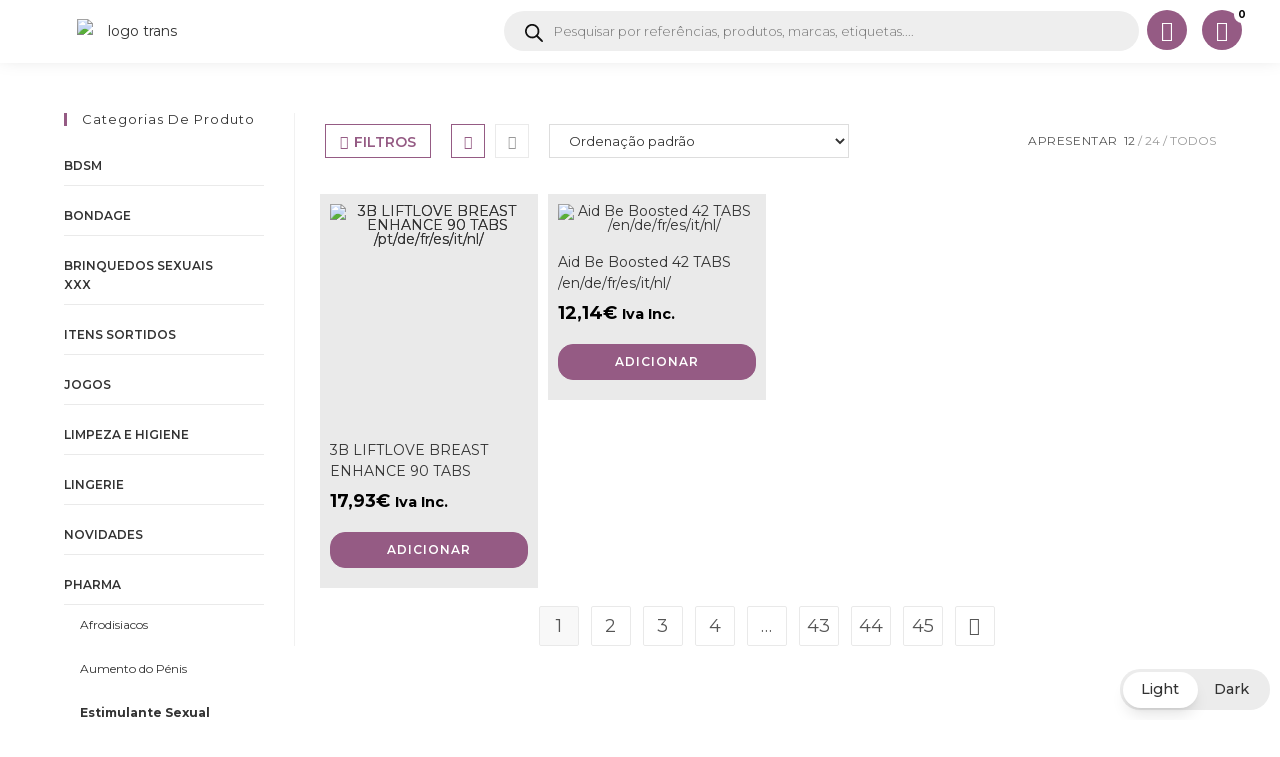

--- FILE ---
content_type: text/css
request_url: https://fidelio.pt/wp-content/uploads/elementor/css/post-33854.css?ver=1767626108
body_size: 1369
content:
.elementor-33854 .elementor-element.elementor-element-6c19d75:not(.elementor-motion-effects-element-type-background), .elementor-33854 .elementor-element.elementor-element-6c19d75 > .elementor-motion-effects-container > .elementor-motion-effects-layer{background-color:#FFFFFF;}.elementor-33854 .elementor-element.elementor-element-6c19d75 > .elementor-container{min-height:50px;}.elementor-33854 .elementor-element.elementor-element-6c19d75{border-style:solid;border-width:0px 0px 1px 0px;border-color:#FFFFFF;box-shadow:0px -10px 20px 0px rgba(0, 0, 0, 0.25);transition:background 0.3s, border 0.3s, border-radius 0.3s, box-shadow 0.3s;}.elementor-33854 .elementor-element.elementor-element-6c19d75 > .elementor-background-overlay{transition:background 0.3s, border-radius 0.3s, opacity 0.3s;}.elementor-33854 .elementor-element.elementor-element-5636711.elementor-column > .elementor-widget-wrap{justify-content:flex-end;}.elementor-33854 .elementor-element.elementor-element-5636711 > .elementor-element-populated{padding:0% 0% 0% 10%;}.elementor-widget-site-logo .hfe-site-logo-container .hfe-site-logo-img{border-color:var( --e-global-color-primary );}.elementor-widget-site-logo .widget-image-caption{color:var( --e-global-color-text );font-family:var( --e-global-typography-text-font-family ), Sans-serif;font-weight:var( --e-global-typography-text-font-weight );}.elementor-33854 .elementor-element.elementor-element-e6b7536 .hfe-site-logo-container, .elementor-33854 .elementor-element.elementor-element-e6b7536 .hfe-caption-width figcaption{text-align:center;}.elementor-33854 .elementor-element.elementor-element-e6b7536 .hfe-site-logo .hfe-site-logo-container img{width:9vw;}.elementor-33854 .elementor-element.elementor-element-e6b7536 .widget-image-caption{margin-top:0px;margin-bottom:0px;}.elementor-33854 .elementor-element.elementor-element-e6b7536{width:auto;max-width:auto;}.elementor-33854 .elementor-element.elementor-element-e6b7536 .hfe-site-logo-container .hfe-site-logo-img{border-style:none;}.elementor-bc-flex-widget .elementor-33854 .elementor-element.elementor-element-23b16b6.elementor-column .elementor-widget-wrap{align-items:center;}.elementor-33854 .elementor-element.elementor-element-23b16b6.elementor-column.elementor-element[data-element_type="column"] > .elementor-widget-wrap.elementor-element-populated{align-content:center;align-items:center;}.elementor-33854 .elementor-element.elementor-element-23b16b6.elementor-column > .elementor-widget-wrap{justify-content:flex-end;}.elementor-33854 .elementor-element.elementor-element-23b16b6 > .elementor-element-populated{padding:10px 30px 10px 0px;}.elementor-33854 .elementor-element.elementor-element-7838548{width:var( --container-widget-width, 60% );max-width:60%;--container-widget-width:60%;--container-widget-flex-grow:0;}.elementor-widget-icon.elementor-view-stacked .elementor-icon{background-color:var( --e-global-color-primary );}.elementor-widget-icon.elementor-view-framed .elementor-icon, .elementor-widget-icon.elementor-view-default .elementor-icon{color:var( --e-global-color-primary );border-color:var( --e-global-color-primary );}.elementor-widget-icon.elementor-view-framed .elementor-icon, .elementor-widget-icon.elementor-view-default .elementor-icon svg{fill:var( --e-global-color-primary );}.elementor-33854 .elementor-element.elementor-element-96bd2f7{width:auto;max-width:auto;align-self:center;}.elementor-33854 .elementor-element.elementor-element-96bd2f7 > .elementor-widget-container{margin:0px 0px -6px 0px;padding:0px 8px 0px 8px;}.elementor-33854 .elementor-element.elementor-element-96bd2f7.elementor-element{--flex-grow:0;--flex-shrink:0;}.elementor-33854 .elementor-element.elementor-element-96bd2f7 .elementor-icon-wrapper{text-align:center;}.elementor-33854 .elementor-element.elementor-element-96bd2f7.elementor-view-stacked .elementor-icon{background-color:#955B84;color:#FFFFFF;}.elementor-33854 .elementor-element.elementor-element-96bd2f7.elementor-view-framed .elementor-icon, .elementor-33854 .elementor-element.elementor-element-96bd2f7.elementor-view-default .elementor-icon{color:#955B84;border-color:#955B84;}.elementor-33854 .elementor-element.elementor-element-96bd2f7.elementor-view-framed .elementor-icon, .elementor-33854 .elementor-element.elementor-element-96bd2f7.elementor-view-default .elementor-icon svg{fill:#955B84;}.elementor-33854 .elementor-element.elementor-element-96bd2f7.elementor-view-framed .elementor-icon{background-color:#FFFFFF;}.elementor-33854 .elementor-element.elementor-element-96bd2f7.elementor-view-stacked .elementor-icon svg{fill:#FFFFFF;}.elementor-33854 .elementor-element.elementor-element-96bd2f7 .elementor-icon{font-size:20px;}.elementor-33854 .elementor-element.elementor-element-96bd2f7 .elementor-icon svg{height:20px;}.elementor-33854 .elementor-element.elementor-element-b488df7{width:var( --container-widget-width, 0% );max-width:0%;--container-widget-width:0%;--container-widget-flex-grow:0;align-self:flex-start;}.elementor-33854 .elementor-element.elementor-element-b488df7 > .elementor-widget-container{margin:0px -6px 0px -3px;padding:0px 0px 0px 0px;}.elementor-33854 .elementor-element.elementor-element-b488df7.elementor-element{--align-self:center;}.elementor-33854 .elementor-element.elementor-element-ecb2a6c{width:auto;max-width:auto;align-self:center;}.elementor-33854 .elementor-element.elementor-element-ecb2a6c > .elementor-widget-container{margin:0px 0px -6px 0px;padding:0px 8px 0px 8px;}.elementor-33854 .elementor-element.elementor-element-ecb2a6c .elementor-icon-wrapper{text-align:center;}.elementor-33854 .elementor-element.elementor-element-ecb2a6c.elementor-view-stacked .elementor-icon{background-color:#955B84;color:#FFFFFF;}.elementor-33854 .elementor-element.elementor-element-ecb2a6c.elementor-view-framed .elementor-icon, .elementor-33854 .elementor-element.elementor-element-ecb2a6c.elementor-view-default .elementor-icon{color:#955B84;border-color:#955B84;}.elementor-33854 .elementor-element.elementor-element-ecb2a6c.elementor-view-framed .elementor-icon, .elementor-33854 .elementor-element.elementor-element-ecb2a6c.elementor-view-default .elementor-icon svg{fill:#955B84;}.elementor-33854 .elementor-element.elementor-element-ecb2a6c.elementor-view-framed .elementor-icon{background-color:#FFFFFF;}.elementor-33854 .elementor-element.elementor-element-ecb2a6c.elementor-view-stacked .elementor-icon svg{fill:#FFFFFF;}.elementor-33854 .elementor-element.elementor-element-ecb2a6c .elementor-icon{font-size:20px;}.elementor-33854 .elementor-element.elementor-element-ecb2a6c .elementor-icon svg{height:20px;}.elementor-widget-hfe-cart .hfe-menu-cart__toggle .elementor-button{font-family:var( --e-global-typography-primary-font-family ), Sans-serif;font-weight:var( --e-global-typography-primary-font-weight );}.elementor-33854 .elementor-element.elementor-element-13260c1 .hfe-menu-cart__toggle .elementor-button{padding:0px 0px 0px 0px;font-family:"Montserrat", Sans-serif;font-size:12px;font-weight:700;}.elementor-33854 .elementor-element.elementor-element-13260c1{width:var( --container-widget-width, 0% );max-width:0%;--container-widget-width:0%;--container-widget-flex-grow:0;align-self:flex-start;}.elementor-33854 .elementor-element.elementor-element-13260c1 > .elementor-widget-container{margin:-20px 0px 0px 0px;padding:0px 0px 0px 0px;}.elementor-33854 .elementor-element.elementor-element-13260c1 .hfe-menu-cart__toggle .elementor-button,.elementor-33854 .elementor-element.elementor-element-13260c1 .hfe-cart-menu-wrap-default .hfe-cart-count:after, .elementor-33854 .elementor-element.elementor-element-13260c1 .hfe-cart-menu-wrap-default .hfe-cart-count{border-width:0px 0px 0px 0px;border-radius:0px 0px 0px 0px;}.elementor-33854 .elementor-element.elementor-element-13260c1 .hfe-menu-cart__toggle .elementor-button-icon{font-size:0px;}body:not(.rtl) .elementor-33854 .elementor-element.elementor-element-13260c1 .hfe-menu-cart__toggle .elementor-button-text{margin-right:0px;}body.rtl .elementor-33854 .elementor-element.elementor-element-13260c1 .hfe-menu-cart__toggle .elementor-button-text{margin-left:0px;}.elementor-33854 .elementor-element.elementor-element-13260c1 .hfe-menu-cart__toggle .elementor-button-icon[data-counter]:before{right:-0em;top:-0em;color:#000000;background-color:#FFFFFF;}.elementor-33854 .elementor-element.elementor-element-1b1dc0a:not(.elementor-motion-effects-element-type-background), .elementor-33854 .elementor-element.elementor-element-1b1dc0a > .elementor-motion-effects-container > .elementor-motion-effects-layer{background-color:#FFFFFF;}.elementor-33854 .elementor-element.elementor-element-1b1dc0a > .elementor-container{min-height:50px;}.elementor-33854 .elementor-element.elementor-element-1b1dc0a{border-style:solid;border-width:0px 0px 1px 0px;border-color:#FFFFFF;box-shadow:0px -10px 20px 0px rgba(0, 0, 0, 0.25);transition:background 0.3s, border 0.3s, border-radius 0.3s, box-shadow 0.3s;}.elementor-33854 .elementor-element.elementor-element-1b1dc0a > .elementor-background-overlay{transition:background 0.3s, border-radius 0.3s, opacity 0.3s;}.elementor-33854 .elementor-element.elementor-element-41fa358.elementor-column > .elementor-widget-wrap{justify-content:flex-end;}.elementor-33854 .elementor-element.elementor-element-41fa358 > .elementor-element-populated{padding:0% 0% 0% 10%;}.elementor-33854 .elementor-element.elementor-element-d5f9f31 .hfe-site-logo-container, .elementor-33854 .elementor-element.elementor-element-d5f9f31 .hfe-caption-width figcaption{text-align:center;}.elementor-33854 .elementor-element.elementor-element-d5f9f31 .hfe-site-logo .hfe-site-logo-container img{width:9vw;}.elementor-33854 .elementor-element.elementor-element-d5f9f31 .widget-image-caption{margin-top:0px;margin-bottom:0px;}.elementor-33854 .elementor-element.elementor-element-d5f9f31{width:auto;max-width:auto;}.elementor-33854 .elementor-element.elementor-element-d5f9f31 .hfe-site-logo-container .hfe-site-logo-img{border-style:none;}.elementor-bc-flex-widget .elementor-33854 .elementor-element.elementor-element-81eaee6.elementor-column .elementor-widget-wrap{align-items:center;}.elementor-33854 .elementor-element.elementor-element-81eaee6.elementor-column.elementor-element[data-element_type="column"] > .elementor-widget-wrap.elementor-element-populated{align-content:center;align-items:center;}.elementor-33854 .elementor-element.elementor-element-81eaee6.elementor-column > .elementor-widget-wrap{justify-content:flex-end;}.elementor-33854 .elementor-element.elementor-element-81eaee6 > .elementor-element-populated{padding:10px 30px 10px 0px;}.elementor-33854 .elementor-element.elementor-element-5b637f2{width:var( --container-widget-width, 60% );max-width:60%;--container-widget-width:60%;--container-widget-flex-grow:0;}.elementor-33854 .elementor-element.elementor-element-3e3223c{width:auto;max-width:auto;align-self:center;}.elementor-33854 .elementor-element.elementor-element-3e3223c > .elementor-widget-container{margin:0px 0px -6px 0px;padding:0px 8px 0px 8px;}.elementor-33854 .elementor-element.elementor-element-3e3223c.elementor-element{--flex-grow:0;--flex-shrink:0;}.elementor-33854 .elementor-element.elementor-element-3e3223c .elementor-icon-wrapper{text-align:center;}.elementor-33854 .elementor-element.elementor-element-3e3223c.elementor-view-stacked .elementor-icon{background-color:#955B84;color:#FFFFFF;}.elementor-33854 .elementor-element.elementor-element-3e3223c.elementor-view-framed .elementor-icon, .elementor-33854 .elementor-element.elementor-element-3e3223c.elementor-view-default .elementor-icon{color:#955B84;border-color:#955B84;}.elementor-33854 .elementor-element.elementor-element-3e3223c.elementor-view-framed .elementor-icon, .elementor-33854 .elementor-element.elementor-element-3e3223c.elementor-view-default .elementor-icon svg{fill:#955B84;}.elementor-33854 .elementor-element.elementor-element-3e3223c.elementor-view-framed .elementor-icon{background-color:#FFFFFF;}.elementor-33854 .elementor-element.elementor-element-3e3223c.elementor-view-stacked .elementor-icon svg{fill:#FFFFFF;}.elementor-33854 .elementor-element.elementor-element-3e3223c .elementor-icon{font-size:20px;}.elementor-33854 .elementor-element.elementor-element-3e3223c .elementor-icon svg{height:20px;}.elementor-33854 .elementor-element.elementor-element-2d37c09{width:var( --container-widget-width, 0% );max-width:0%;--container-widget-width:0%;--container-widget-flex-grow:0;align-self:flex-start;}.elementor-33854 .elementor-element.elementor-element-2d37c09 > .elementor-widget-container{margin:0px -6px 0px -3px;padding:0px 0px 0px 0px;}.elementor-33854 .elementor-element.elementor-element-2d37c09.elementor-element{--align-self:center;}.elementor-33854 .elementor-element.elementor-element-f007d7c{width:auto;max-width:auto;align-self:center;}.elementor-33854 .elementor-element.elementor-element-f007d7c > .elementor-widget-container{margin:0px 0px -6px 0px;padding:0px 8px 0px 8px;}.elementor-33854 .elementor-element.elementor-element-f007d7c .elementor-icon-wrapper{text-align:center;}.elementor-33854 .elementor-element.elementor-element-f007d7c.elementor-view-stacked .elementor-icon{background-color:#955B84;color:#FFFFFF;}.elementor-33854 .elementor-element.elementor-element-f007d7c.elementor-view-framed .elementor-icon, .elementor-33854 .elementor-element.elementor-element-f007d7c.elementor-view-default .elementor-icon{color:#955B84;border-color:#955B84;}.elementor-33854 .elementor-element.elementor-element-f007d7c.elementor-view-framed .elementor-icon, .elementor-33854 .elementor-element.elementor-element-f007d7c.elementor-view-default .elementor-icon svg{fill:#955B84;}.elementor-33854 .elementor-element.elementor-element-f007d7c.elementor-view-framed .elementor-icon{background-color:#FFFFFF;}.elementor-33854 .elementor-element.elementor-element-f007d7c.elementor-view-stacked .elementor-icon svg{fill:#FFFFFF;}.elementor-33854 .elementor-element.elementor-element-f007d7c .elementor-icon{font-size:20px;}.elementor-33854 .elementor-element.elementor-element-f007d7c .elementor-icon svg{height:20px;}.elementor-33854 .elementor-element.elementor-element-e2a92c7 .hfe-menu-cart__toggle .elementor-button{padding:0px 0px 0px 0px;font-family:"Montserrat", Sans-serif;font-size:12px;font-weight:700;}.elementor-33854 .elementor-element.elementor-element-e2a92c7{width:var( --container-widget-width, 0% );max-width:0%;--container-widget-width:0%;--container-widget-flex-grow:0;align-self:flex-start;}.elementor-33854 .elementor-element.elementor-element-e2a92c7 > .elementor-widget-container{margin:-20px 0px 0px 0px;padding:0px 0px 0px 0px;}.elementor-33854 .elementor-element.elementor-element-e2a92c7 .hfe-menu-cart__toggle .elementor-button,.elementor-33854 .elementor-element.elementor-element-e2a92c7 .hfe-cart-menu-wrap-default .hfe-cart-count:after, .elementor-33854 .elementor-element.elementor-element-e2a92c7 .hfe-cart-menu-wrap-default .hfe-cart-count{border-width:0px 0px 0px 0px;border-radius:0px 0px 0px 0px;}.elementor-33854 .elementor-element.elementor-element-e2a92c7 .hfe-menu-cart__toggle .elementor-button-icon{font-size:0px;}body:not(.rtl) .elementor-33854 .elementor-element.elementor-element-e2a92c7 .hfe-menu-cart__toggle .elementor-button-text{margin-right:0px;}body.rtl .elementor-33854 .elementor-element.elementor-element-e2a92c7 .hfe-menu-cart__toggle .elementor-button-text{margin-left:0px;}.elementor-33854 .elementor-element.elementor-element-e2a92c7 .hfe-menu-cart__toggle .elementor-button-icon[data-counter]:before{right:-0em;top:-0em;color:#000000;background-color:#FFFFFF;}@media(min-width:768px){.elementor-33854 .elementor-element.elementor-element-5636711{width:15%;}.elementor-33854 .elementor-element.elementor-element-23b16b6{width:85%;}.elementor-33854 .elementor-element.elementor-element-41fa358{width:15%;}.elementor-33854 .elementor-element.elementor-element-81eaee6{width:85%;}}@media(max-width:1024px) and (min-width:768px){.elementor-33854 .elementor-element.elementor-element-5636711{width:20%;}.elementor-33854 .elementor-element.elementor-element-23b16b6{width:80%;}.elementor-33854 .elementor-element.elementor-element-41fa358{width:20%;}.elementor-33854 .elementor-element.elementor-element-81eaee6{width:80%;}}@media(max-width:1024px){.elementor-33854 .elementor-element.elementor-element-e6b7536 .hfe-site-logo .hfe-site-logo-container img{width:100%;}.elementor-33854 .elementor-element.elementor-element-d5f9f31 .hfe-site-logo .hfe-site-logo-container img{width:100%;}}@media(max-width:767px){.elementor-33854 .elementor-element.elementor-element-41fa358{width:40%;}.elementor-33854 .elementor-element.elementor-element-81eaee6{width:60%;}.elementor-33854 .elementor-element.elementor-element-81eaee6.elementor-column > .elementor-widget-wrap{justify-content:flex-end;}.elementor-33854 .elementor-element.elementor-element-81eaee6 > .elementor-element-populated{padding:10px 0px 10px 0px;}.elementor-33854 .elementor-element.elementor-element-5b637f2{width:auto;max-width:auto;}}/* Start custom CSS for wp-widget-dgwt_wcas_ajax_search, class: .elementor-element-7838548 */.dgwt-wcas-style-pirx .dgwt-wcas-sf-wrapp {
    padding: 0px !important;
}
.dgwt-wcas-search-wrapp {
    max-width: 100% !important;
}
.dgwt-wcas-style-pirx .dgwt-wcas-sf-wrapp input[type=search].dgwt-wcas-search-input {
    padding: 0px 24px 1px 48px !important;
    line-height: 13px !important;
    font-size: 13px !important;
    font-family: 'Montserrat' !important;
    font-weight: 600 !important;
}

/*** ICON SEARCH***/.dgwt-wcas-style-pirx .dgwt-wcas-sf-wrapp button.dgwt-wcas-search-submit {
    left: 13px !important;
    top: 5px !important;
}/* End custom CSS */
/* Start custom CSS for shortcode, class: .elementor-element-b488df7 */.elementor-33854 .elementor-element.elementor-element-b488df7{
margin: -4px 0px 0px -17px;
    padding: 3px 8px 3px 8px;
    font-family: 'Montserrat';
    font-size: 12px;
    font-weight: 700;
    background-color: #fff;
    line-height: 12px;
    border-radius: 100px;

}/* End custom CSS */
/* Start custom CSS for wp-widget-dgwt_wcas_ajax_search, class: .elementor-element-5b637f2 */.dgwt-wcas-style-pirx .dgwt-wcas-sf-wrapp {
    padding: 0px !important;
}
.dgwt-wcas-search-wrapp {
    max-width: 100% !important;
}
.dgwt-wcas-style-pirx .dgwt-wcas-sf-wrapp input[type=search].dgwt-wcas-search-input {
    padding: 0px 24px 1px 48px !important;
    line-height: 13px !important;
    font-size: 13px !important;
    font-family: 'Montserrat' !important;
    font-weight: 600 !important;
}

/*** ICON SEARCH***/.dgwt-wcas-style-pirx .dgwt-wcas-sf-wrapp button.dgwt-wcas-search-submit {
    left: 13px !important;
    top: 5px !important;
}/* End custom CSS */
/* Start custom CSS for shortcode, class: .elementor-element-2d37c09 */.elementor-33854 .elementor-element.elementor-element-2d37c09{
margin: -4px 0px 0px -17px;
    padding: 3px 8px 3px 8px;
    font-family: 'Montserrat';
    font-size: 12px;
    font-weight: 700;
    background-color: #fff;
    line-height: 12px;
    border-radius: 100px;

}/* End custom CSS */

--- FILE ---
content_type: text/css
request_url: https://fidelio.pt/wp-content/uploads/elementor/css/post-34492.css?ver=1767626108
body_size: 985
content:
.elementor-34492 .elementor-element.elementor-element-a0c4871{--display:flex;--min-height:70px;--flex-direction:row;--container-widget-width:initial;--container-widget-height:100%;--container-widget-flex-grow:1;--container-widget-align-self:stretch;--flex-wrap-mobile:wrap;--gap:0px 0px;--row-gap:0px;--column-gap:0px;box-shadow:0px 10px 20px 0px rgba(0, 0, 0, 0.25);--padding-top:10px;--padding-bottom:10px;--padding-left:30px;--padding-right:30px;}.elementor-34492 .elementor-element.elementor-element-a0c4871:not(.elementor-motion-effects-element-type-background), .elementor-34492 .elementor-element.elementor-element-a0c4871 > .elementor-motion-effects-container > .elementor-motion-effects-layer{background-color:#955B84;}.elementor-34492 .elementor-element.elementor-element-e406929{--display:flex;--flex-direction:row;--container-widget-width:initial;--container-widget-height:100%;--container-widget-flex-grow:1;--container-widget-align-self:stretch;--flex-wrap-mobile:wrap;--padding-top:0px;--padding-bottom:0px;--padding-left:0px;--padding-right:0px;}.elementor-34492 .elementor-element.elementor-element-6577c56{--display:flex;--flex-direction:row;--container-widget-width:initial;--container-widget-height:100%;--container-widget-flex-grow:1;--container-widget-align-self:stretch;--flex-wrap-mobile:wrap;--justify-content:flex-end;--gap:0px 0px;--row-gap:0px;--column-gap:0px;--padding-top:20px;--padding-bottom:20px;--padding-left:20px;--padding-right:20px;}.elementor-widget-heading .elementor-heading-title{font-family:var( --e-global-typography-primary-font-family ), Sans-serif;font-weight:var( --e-global-typography-primary-font-weight );color:var( --e-global-color-primary );}.elementor-34492 .elementor-element.elementor-element-149deb2{width:auto;max-width:auto;}.elementor-34492 .elementor-element.elementor-element-149deb2 > .elementor-widget-container{padding:0px 030px 0px 0px;}.elementor-34492 .elementor-element.elementor-element-149deb2.elementor-element{--align-self:center;}.elementor-34492 .elementor-element.elementor-element-149deb2 .elementor-heading-title{font-family:"Montserrat", Sans-serif;font-size:13px;font-weight:400;color:#FFFFFF;}.elementor-34492 .elementor-element.elementor-element-2e03a42{--grid-template-columns:repeat(0, auto);--icon-size:13px;--grid-column-gap:10px;--grid-row-gap:0px;}.elementor-34492 .elementor-element.elementor-element-2e03a42 .elementor-widget-container{text-align:center;}.elementor-34492 .elementor-element.elementor-element-2e03a42.elementor-element{--align-self:center;}.elementor-34492 .elementor-element.elementor-element-2e03a42 .elementor-social-icon{background-color:#D7A0C66E;}.elementor-34492 .elementor-element.elementor-element-2e03a42 .elementor-social-icon i{color:#FFFFFF;}.elementor-34492 .elementor-element.elementor-element-2e03a42 .elementor-social-icon svg{fill:#FFFFFF;}.elementor-34492 .elementor-element.elementor-element-2e03a42 .elementor-icon{border-radius:190px 190px 190px 190px;}.elementor-34492 .elementor-element.elementor-element-7e17c5e{--display:flex;--flex-direction:row;--container-widget-width:calc( ( 1 - var( --container-widget-flex-grow ) ) * 100% );--container-widget-height:100%;--container-widget-flex-grow:1;--container-widget-align-self:stretch;--flex-wrap-mobile:wrap;--align-items:center;--gap:0px 0px;--row-gap:0px;--column-gap:0px;--padding-top:20px;--padding-bottom:20px;--padding-left:0px;--padding-right:20px;}.elementor-34492 .elementor-element.elementor-element-7e17c5e.e-con{--align-self:center;--order:-99999 /* order start hack */;--flex-grow:0;--flex-shrink:0;}.elementor-34492 .elementor-element.elementor-element-57ae73c{width:auto;max-width:auto;}.elementor-34492 .elementor-element.elementor-element-57ae73c > .elementor-widget-container{padding:0px 10px 0px 010px;}.elementor-34492 .elementor-element.elementor-element-57ae73c.elementor-element{--align-self:flex-start;--flex-grow:0;--flex-shrink:1;}.elementor-34492 .elementor-element.elementor-element-57ae73c .elementor-heading-title{font-family:"Montserrat", Sans-serif;font-size:13px;font-weight:400;color:#FFFFFF;}.elementor-34492 .elementor-element.elementor-element-2337dfc{width:auto;max-width:auto;}.elementor-34492 .elementor-element.elementor-element-2337dfc > .elementor-widget-container{padding:0px 10px 0px 010px;}.elementor-34492 .elementor-element.elementor-element-2337dfc.elementor-element{--align-self:flex-start;--flex-grow:0;--flex-shrink:1;}.elementor-34492 .elementor-element.elementor-element-2337dfc .elementor-heading-title{font-family:"Montserrat", Sans-serif;font-size:13px;font-weight:400;color:#FFFFFF;}.elementor-34492 .elementor-element.elementor-element-4d0e0d6{--display:flex;--flex-direction:row;--container-widget-width:calc( ( 1 - var( --container-widget-flex-grow ) ) * 100% );--container-widget-height:100%;--container-widget-flex-grow:1;--container-widget-align-self:stretch;--flex-wrap-mobile:wrap;--justify-content:center;--align-items:center;--gap:0px 0px;--row-gap:0px;--column-gap:0px;--padding-top:20px;--padding-bottom:20px;--padding-left:20px;--padding-right:20px;}.elementor-34492 .elementor-element.elementor-element-4d0e0d6.e-con{--align-self:center;--order:-99999 /* order start hack */;--flex-grow:0;--flex-shrink:0;}.elementor-34492 .elementor-element.elementor-element-700120e{width:auto;max-width:auto;}.elementor-34492 .elementor-element.elementor-element-700120e > .elementor-widget-container{padding:0px 10px 0px 010px;}.elementor-34492 .elementor-element.elementor-element-700120e.elementor-element{--align-self:flex-start;--flex-grow:0;--flex-shrink:1;}.elementor-34492 .elementor-element.elementor-element-700120e .elementor-heading-title{font-family:"Montserrat", Sans-serif;font-size:13px;font-weight:400;color:#FFFFFF;}.elementor-34492 .elementor-element.elementor-element-0ce5266{width:auto;max-width:auto;}.elementor-34492 .elementor-element.elementor-element-0ce5266 > .elementor-widget-container{padding:0px 10px 0px 010px;}.elementor-34492 .elementor-element.elementor-element-0ce5266.elementor-element{--align-self:flex-start;--flex-grow:0;--flex-shrink:1;}.elementor-34492 .elementor-element.elementor-element-0ce5266 .elementor-heading-title{font-family:"Montserrat", Sans-serif;font-size:13px;font-weight:400;color:#FFFFFF;}.elementor-34492 .elementor-element.elementor-element-40f9f87{width:auto;max-width:auto;}.elementor-34492 .elementor-element.elementor-element-40f9f87 > .elementor-widget-container{padding:0px 10px 0px 010px;}.elementor-34492 .elementor-element.elementor-element-40f9f87.elementor-element{--align-self:flex-start;--flex-grow:0;--flex-shrink:1;}.elementor-34492 .elementor-element.elementor-element-40f9f87 .elementor-heading-title{font-family:"Montserrat", Sans-serif;font-size:13px;font-weight:400;color:#FFFFFF;}.elementor-34492 .elementor-element.elementor-element-9e40191{--display:flex;--min-height:70px;--flex-direction:row;--container-widget-width:initial;--container-widget-height:100%;--container-widget-flex-grow:1;--container-widget-align-self:stretch;--flex-wrap-mobile:wrap;--gap:0px 0px;--row-gap:0px;--column-gap:0px;box-shadow:0px 10px 20px 0px rgba(0, 0, 0, 0.25);--padding-top:10px;--padding-bottom:10px;--padding-left:30px;--padding-right:30px;}.elementor-34492 .elementor-element.elementor-element-9e40191:not(.elementor-motion-effects-element-type-background), .elementor-34492 .elementor-element.elementor-element-9e40191 > .elementor-motion-effects-container > .elementor-motion-effects-layer{background-color:#955B84;}.elementor-34492 .elementor-element.elementor-element-b4933db{--display:flex;--flex-direction:row;--container-widget-width:initial;--container-widget-height:100%;--container-widget-flex-grow:1;--container-widget-align-self:stretch;--flex-wrap-mobile:wrap;--padding-top:0px;--padding-bottom:0px;--padding-left:0px;--padding-right:0px;}.elementor-34492 .elementor-element.elementor-element-d9e329b{--display:flex;--flex-direction:row;--container-widget-width:calc( ( 1 - var( --container-widget-flex-grow ) ) * 100% );--container-widget-height:100%;--container-widget-flex-grow:1;--container-widget-align-self:stretch;--flex-wrap-mobile:wrap;--align-items:center;--gap:0px 0px;--row-gap:0px;--column-gap:0px;--padding-top:20px;--padding-bottom:20px;--padding-left:0px;--padding-right:20px;}.elementor-34492 .elementor-element.elementor-element-d9e329b.e-con{--align-self:center;--order:-99999 /* order start hack */;--flex-grow:0;--flex-shrink:0;}.elementor-34492 .elementor-element.elementor-element-6ef1392{width:auto;max-width:auto;}.elementor-34492 .elementor-element.elementor-element-6ef1392 > .elementor-widget-container{padding:0px 10px 0px 010px;}.elementor-34492 .elementor-element.elementor-element-6ef1392.elementor-element{--align-self:flex-start;--flex-grow:0;--flex-shrink:1;}.elementor-34492 .elementor-element.elementor-element-6ef1392 .elementor-heading-title{font-family:"Montserrat", Sans-serif;font-size:13px;font-weight:400;color:#FFFFFF;}.elementor-34492 .elementor-element.elementor-element-02ae1bc{width:auto;max-width:auto;}.elementor-34492 .elementor-element.elementor-element-02ae1bc > .elementor-widget-container{padding:0px 10px 0px 010px;}.elementor-34492 .elementor-element.elementor-element-02ae1bc.elementor-element{--align-self:flex-start;--flex-grow:0;--flex-shrink:1;}.elementor-34492 .elementor-element.elementor-element-02ae1bc .elementor-heading-title{font-family:"Montserrat", Sans-serif;font-size:13px;font-weight:400;color:#FFFFFF;}.elementor-34492 .elementor-element.elementor-element-6047f63{width:auto;max-width:auto;}.elementor-34492 .elementor-element.elementor-element-6047f63 > .elementor-widget-container{padding:0px 10px 0px 010px;}.elementor-34492 .elementor-element.elementor-element-6047f63.elementor-element{--align-self:flex-start;--flex-grow:0;--flex-shrink:1;}.elementor-34492 .elementor-element.elementor-element-6047f63 .elementor-heading-title{font-family:"Montserrat", Sans-serif;font-size:13px;font-weight:400;color:#FFFFFF;}.elementor-34492 .elementor-element.elementor-element-12656a7{--display:flex;--flex-direction:row;--container-widget-width:initial;--container-widget-height:100%;--container-widget-flex-grow:1;--container-widget-align-self:stretch;--flex-wrap-mobile:wrap;--justify-content:flex-end;--gap:0px 0px;--row-gap:0px;--column-gap:0px;--padding-top:20px;--padding-bottom:20px;--padding-left:20px;--padding-right:20px;}.elementor-34492 .elementor-element.elementor-element-1238925{width:auto;max-width:auto;}.elementor-34492 .elementor-element.elementor-element-1238925 > .elementor-widget-container{padding:0px 10px 0px 010px;}.elementor-34492 .elementor-element.elementor-element-1238925.elementor-element{--align-self:flex-start;--flex-grow:0;--flex-shrink:1;}.elementor-34492 .elementor-element.elementor-element-1238925 .elementor-heading-title{font-family:"Montserrat", Sans-serif;font-size:13px;font-weight:400;color:#FFFFFF;}.elementor-34492 .elementor-element.elementor-element-c0e24cd{--display:flex;--flex-direction:row;--container-widget-width:calc( ( 1 - var( --container-widget-flex-grow ) ) * 100% );--container-widget-height:100%;--container-widget-flex-grow:1;--container-widget-align-self:stretch;--flex-wrap-mobile:wrap;--justify-content:space-between;--align-items:center;border-style:solid;--border-style:solid;border-width:1px 0px 0px 0px;--border-top-width:1px;--border-right-width:0px;--border-bottom-width:0px;--border-left-width:0px;border-color:#D7A0C66E;--border-color:#D7A0C66E;--padding-top:8px;--padding-bottom:8px;--padding-left:30px;--padding-right:30px;}.elementor-34492 .elementor-element.elementor-element-c0e24cd:not(.elementor-motion-effects-element-type-background), .elementor-34492 .elementor-element.elementor-element-c0e24cd > .elementor-motion-effects-container > .elementor-motion-effects-layer{background-color:#955B84;}.elementor-34492 .elementor-element.elementor-element-c0e24cd.e-con{--align-self:center;}.elementor-widget-copyright .hfe-copyright-wrapper a, .elementor-widget-copyright .hfe-copyright-wrapper{color:var( --e-global-color-text );}.elementor-widget-copyright .hfe-copyright-wrapper, .elementor-widget-copyright .hfe-copyright-wrapper a{font-family:var( --e-global-typography-text-font-family ), Sans-serif;font-weight:var( --e-global-typography-text-font-weight );}.elementor-34492 .elementor-element.elementor-element-9c78c66 .hfe-copyright-wrapper{text-align:left;}.elementor-34492 .elementor-element.elementor-element-9c78c66{width:auto;max-width:auto;}.elementor-34492 .elementor-element.elementor-element-9c78c66.elementor-element{--align-self:center;}.elementor-34492 .elementor-element.elementor-element-9c78c66 .hfe-copyright-wrapper a, .elementor-34492 .elementor-element.elementor-element-9c78c66 .hfe-copyright-wrapper{color:#FFFFFF;}.elementor-34492 .elementor-element.elementor-element-9c78c66 .hfe-copyright-wrapper, .elementor-34492 .elementor-element.elementor-element-9c78c66 .hfe-copyright-wrapper a{font-family:"Montserrat", Sans-serif;font-size:12px;font-weight:400;text-transform:uppercase;}.elementor-34492 .elementor-element.elementor-element-3885c9d{width:auto;max-width:auto;}.elementor-34492 .elementor-element.elementor-element-3885c9d > .elementor-widget-container{padding:0px 5px 0px 5px;}.elementor-34492 .elementor-element.elementor-element-3885c9d.elementor-element{--align-self:center;--flex-grow:0;--flex-shrink:1;}.elementor-34492 .elementor-element.elementor-element-3885c9d .elementor-heading-title{font-family:"Montserrat", Sans-serif;font-size:12px;font-weight:400;text-transform:uppercase;color:#FFFFFF;}@media(max-width:1024px){.elementor-34492 .elementor-element.elementor-element-9e40191{--min-height:150px;--gap:0px 0px;--row-gap:0px;--column-gap:0px;--margin-top:0px;--margin-bottom:0px;--margin-left:0px;--margin-right:0px;--padding-top:0px;--padding-bottom:0px;--padding-left:0px;--padding-right:010px;}.elementor-34492 .elementor-element.elementor-element-d9e329b{--gap:0px 0px;--row-gap:0px;--column-gap:0px;--padding-top:0px;--padding-bottom:0px;--padding-left:0px;--padding-right:0px;}.elementor-34492 .elementor-element.elementor-element-12656a7{--gap:0px 0px;--row-gap:0px;--column-gap:0px;--padding-top:0px;--padding-bottom:0px;--padding-left:0px;--padding-right:0px;}.elementor-34492 .elementor-element.elementor-element-12656a7.e-con{--align-self:center;}.elementor-34492 .elementor-element.elementor-element-c0e24cd{--padding-top:8px;--padding-bottom:8px;--padding-left:10px;--padding-right:10px;}}@media(max-width:767px){.elementor-34492 .elementor-element.elementor-element-9e40191{--min-height:100px;--align-items:center;--container-widget-width:calc( ( 1 - var( --container-widget-flex-grow ) ) * 100% );--gap:0px 0px;--row-gap:0px;--column-gap:0px;}.elementor-34492 .elementor-element.elementor-element-d9e329b{--justify-content:center;}.elementor-34492 .elementor-element.elementor-element-12656a7{--justify-content:center;}.elementor-34492 .elementor-element.elementor-element-c0e24cd{--flex-direction:column-reverse;--container-widget-width:100%;--container-widget-height:initial;--container-widget-flex-grow:0;--container-widget-align-self:initial;--flex-wrap-mobile:wrap;--justify-content:center;}}@media(min-width:768px){.elementor-34492 .elementor-element.elementor-element-e406929{--width:100%;}.elementor-34492 .elementor-element.elementor-element-7e17c5e{--width:35%;}.elementor-34492 .elementor-element.elementor-element-4d0e0d6{--width:35%;}.elementor-34492 .elementor-element.elementor-element-b4933db{--width:100%;}.elementor-34492 .elementor-element.elementor-element-d9e329b{--width:35%;}.elementor-34492 .elementor-element.elementor-element-c0e24cd{--content-width:100%;}}@media(max-width:1024px) and (min-width:768px){.elementor-34492 .elementor-element.elementor-element-b4933db{--width:100%;}.elementor-34492 .elementor-element.elementor-element-d9e329b{--width:60%;}.elementor-34492 .elementor-element.elementor-element-12656a7{--width:40%;}}

--- FILE ---
content_type: text/css
request_url: https://fidelio.pt/wp-content/plugins/wp-dark-mode/assets/css/themes/oceanwp.css?ver=5.2.16
body_size: -179
content:
.wp-dark-mode-switch-2 ._track{color:#333}[data-wp-dark-mode-active][data-wp-dark-mode-preset="0"] body{background:#222}/*# sourceMappingURL=oceanwp.css.map */
